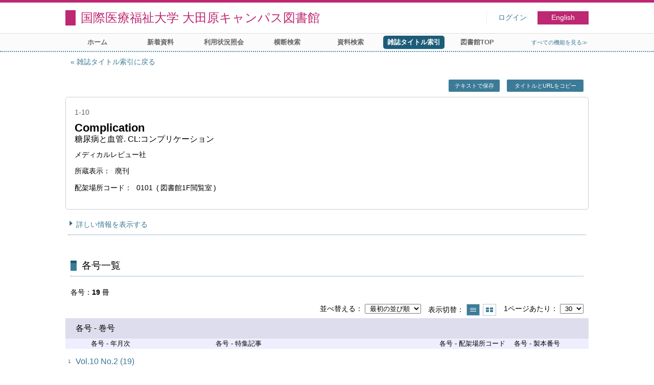

--- FILE ---
content_type: text/html; charset=UTF-8
request_url: https://opac.iuhw.ac.jp/Otawara/opac/Index_search/vlist?idx=177&tmtl=2&jcode=113424904&vsw=1
body_size: 34562
content:
<!DOCTYPE html>
<html lang="ja">
<head>
<meta charset="utf-8">
<title>各号一覧 国際医療福祉大学 大田原キャンパス図書館</title>
<meta name="description" content="国際医療福祉大学図書館 国際医療福祉大学 大田原キャンパス図書館 OPAC">
<meta name="keywords" content="国際医療福祉大学図書館,国際医療福祉大学 大田原キャンパス図書館,OPAC">
<meta name="robots" content="INDEX,FOLLOW">
<meta name="version" content="2012.1.20">
<meta http-equiv="X-UA-Compatible" content="IE=Edge">
<meta name="viewport" content="width=device-width,initial-scale=1.0">
<link rel="icon" type="image/vnd.microsoft.icon" href="https://opac.iuhw.ac.jp/Otawara/common/images/op4-favicon.ico">
<link href="https://opac.iuhw.ac.jp/Otawara/common/styles/style.min.css?v=20210621" rel="stylesheet" type="text/css" />
<link href="https://opac.iuhw.ac.jp/Otawara/opac/Index_search/vlist/list_css?tmtl=2" rel="stylesheet" type="text/css" />
<link href="https://opac.iuhw.ac.jp/Otawara/unique/styles/0001/style.css?v=20210113" rel="stylesheet" type="text/css" />
<script type="text/javascript" src="https://opac.iuhw.ac.jp/Otawara/common/js/opac4.min.js?v=20210511" charset="utf-8"></script>
<script type="text/javascript" src="https://opac.iuhw.ac.jp/Otawara/opac/Index_search/vlist/list_js?idx=177&tmtl=2&jcode=113424904&vsw=1" charset="utf-8"></script>
<script type="text/javascript">
$(document).ready( function(){
$("h1").focus();
});
</script>
</head>
<body id="pageVolumeList" class="styleBook styleList">
<div id="container" class="japanese">
<header id="header" class="clearfix">
<div class="main-box">
<div id="library-title"><a href="https://opac.iuhw.ac.jp/Otawara/opac/Top">国際医療福祉大学 大田原キャンパス図書館</a></div><nav id="top-of-page" aria-label="機能メニュー">
<ul class="link">
<li class="first login">
<div><a href="https://opac.iuhw.ac.jp/Otawara/opac/Index_search/vlist/login?idx=177&tmtl=2&jcode=113424904&vsw=1">ログイン</a></div>
</li>
<li class="languages"><a href="https://opac.iuhw.ac.jp/Otawara/opac/Index_search/vlist?idx=177&amp;tmtl=2&amp;jcode=113424904&amp;vsw=1&amp;lang=english" class="button-link">English</a></li>
</ul>
</nav>
</div>
<nav id="menu" aria-label="グローバルメニュー">
<ul>
<li class="menu1"><a href="https://opac.iuhw.ac.jp/Otawara/opac/Top" >ホーム</a></li>
<li class="menu2"><a href="https://opac.iuhw.ac.jp/Otawara/opac/Newly_arrived" >新着資料</a></li>
<li class="menu6"><a href="https://opac.iuhw.ac.jp/Otawara/opac/Visitor/status_list" >利用状況照会</a></li>
<li class="menu100"><a href="https://sv3.opac.jp/btc002d6/cross/Simple_search" >横断検索</a></li>
<li class="menu3"><a href="https://opac.iuhw.ac.jp/Otawara/opac/Advanced_search" >資料検索</a></li>
<li class="menu4"><a href="https://opac.iuhw.ac.jp/Otawara/opac/Index_search" ><em>雑誌タイトル索引</em></a></li>
<li class="menu100"><a href="https://www.iuhw.ac.jp/library/" >図書館TOP</a></li>
<li class="sitemap"><a href="https://opac.iuhw.ac.jp/Otawara/opac/Information/all_features">すべての機能を見る≫</a></li>
</ul>
<p class="sp-menu sp-open-menu"><span><a class="nextmark" href="javascript:void(0)" aria-controls="menu">すべて見る</a></span></p>
<p class="sp-menu sp-close-menu"><span><a class="premark" href="javascript:void(0)" aria-controls="menu">閉じる</a></span></p>
</nav>
<hr>
</header>
<main id="contents" class="clearfix">
<div class="main-box">
<section class="result">
<h1 tabindex=-1 class="headmark">各号一覧</h1>
<div class="detail">
<nav class="page-move upper" aria-label="ページ移動">
<a href="https://opac.iuhw.ac.jp/Otawara/opac/Index_search?idx=177&tmtl=2" class="page-back premark">雑誌タイトル索引に戻る</a></nav>
<div class="page-menu">
<div class="page-download">
<a href="javascript:void(0)" id="text-download" class="text-download button-link" role="button">テキストで保存</a>
<a class="page-url button-link" href="javascript:void(0)" aria-label="この資料のタイトルとURLをクリップボードにコピーする" role="button" data-clipboard-text="Complication 糖尿病と血管. CL:コンプリケーション https://opac.iuhw.ac.jp/Otawara/opac/Volume_list?jcode=113424904">タイトルとURLをコピー</a>
<span class="page-url copied hide" data-error="コピーに失敗しました">コピーしました</span>
</div>
</div>
<section>
<h2 class="hideheading">タイトル情報</h2>
<section class="outline">
<h3 class="hideheading">概要</h3>
<table role="presentation">
<tr>
<td class="outline-body">
<div class="series">
<div class="item-data item-id-series">1-10</div>
</div>
<div class="title">
<div class="item-data item-id-title">Complication</div>
</div>
<div class="subTitle">
<div class="item-data item-id-sub-title">糖尿病と血管. CL:コンプリケーション</div>
</div>
<div class="author">
<div class="item-data item-id-publisher">メディカルレビュー社</div>
</div>
<div class="publisher">
</div>
<div class="date">
<span class="item-name">所蔵表示</span>
<div class="item-data codemaster item-id-continuation"><span class="codemaster-name">廃刊</span></div>
</div>
<div class="isbn">
<span class="item-name">配架場所コード</span>
<div class="item-data codemaster item-id-shelf-code"><span class="codemaster-code">0101</span><span class="reader-support-nbsp">&nbsp;</span><span class="codemaster-name">図書館1F閲覧室</span></div>
</div>
</td>
</tr>
</table>
</section><section>
<h3 class="hideheading">詳細</h3>
<div class="switch-show closed "><a href="javascript:void(0)" aria-controls="book-detail">詳しい情報を表示する</a></div>
<div class="switch-show opened init"><a href="javascript:void(0)" aria-controls="book-detail">詳しい情報を閉じる</a></div>
<div class="ext" id="book-detail">
<div class="book">
<table>
<tr class="top-row">
<th>和洋区分</th>
<td class="item-id-jpn-or-foreign"><div class="codemaster"><span class="codemaster-name">洋雑誌</span></div></td>
</tr>
<tr >
<th>雑誌名１</th>
<td class="item-id-title">Complication</td>
</tr>
<tr >
<th>雑誌名２</th>
<td class="item-id-sub-title">糖尿病と血管. CL:コンプリケーション</td>
</tr>
<tr >
<th>出 版 者</th>
<td class="item-id-publisher">メディカルレビュー社</td>
</tr>
<tr >
<th>巻号</th>
<td class="item-id-series">1-10</td>
</tr>
<tr >
<th>所蔵年</th>
<td class="item-id-series-read">1996-2005</td>
</tr>
<tr >
<th>発行頻度</th>
<td class="item-id-frequency"><div class="codemaster"><span class="codemaster-name">半年刊 </span></div></td>
</tr>
<tr >
<th>ISSN</th>
<td class="item-id-issn">1342-4904</td>
</tr>
<tr >
<th>所蔵表示</th>
<td class="item-id-continuation"><div class="codemaster"><span class="codemaster-name">廃刊</span></div></td>
</tr>
<tr >
<th>保管場所コード</th>
<td class="item-id-location-code"><div class="codemaster"><span class="codemaster-code">0101</span><span class="reader-support-nbsp">&nbsp;</span><span class="codemaster-name">本校図書館</span></div></td>
</tr>
<tr >
<th>配架場所コード</th>
<td class="item-id-shelf-code"><div class="codemaster"><span class="codemaster-code">0101</span><span class="reader-support-nbsp">&nbsp;</span><span class="codemaster-name">図書館1F閲覧室</span></div></td>
</tr>
<tr class="bottom-row">
<th>URLアドレス</th>
<td class="item-id-url-address"><a href="http://mol.medicalonline.jp/library/archive/select?jo=ai1compd" onclick="window.open('http://mol.medicalonline.jp/library/archive/select?jo=ai1compd', '_blank'); return false;">http://mol.medicalonline.jp/library/archive/select?jo=ai1compd</a></td>
</tr>
</table>
</div>
</div>
</section>
</section>
</div>
<section class="list no-image">
<h2 class="headmark2" id="search-list" tabindex=-1>各号一覧</h2>
<div class="count"><span class="label">各号</span><em>19</em>&nbsp;冊</div><div class="tab-box">
<div class="tab-header-over">
<div class="right">
<div class="sort">
<label for="sort-items" class="label">並べ替える</label>
<select name="sort-items" id="sort-items"  title="選択すると並べ替えた結果を表示します">
<option value="0" selected="selected">最初の並び順</option>
<option value="1">新しい順</option>
<option value="2">古い順</option>
<option value="3">巻号 昇順</option>
<option value="4">巻号 降順</option>
</select></div>
<div class="display">
<span class="label">表示切替</span>
<div class="display-opt list-style on" title="一覧で表示"><em>一覧で表示</em></div>
<div class="display-opt thumbnail-style" title="サムネイルで表示"><a href="https://opac.iuhw.ac.jp/Otawara/opac/Index_search/vlist?idx=177&tmtl=2&jcode=113424904&vsw=1&vw=1">サムネイルで表示</a></div>
</div>
<div class="per-page">
<label for="per-page-items" class="label">1ページあたり</label>
<select id="per-page-items" title="選択すると表示件数を変更して表示します">
<option value="https://opac.iuhw.ac.jp/Otawara/opac/Index_search/vlist?idx=177&tmtl=2&jcode=113424904&vsw=1&ppg=15">15</option>
<option value="https://opac.iuhw.ac.jp/Otawara/opac/Index_search/vlist?idx=177&tmtl=2&jcode=113424904&vsw=1&ppg=20">20</option>
<option value="https://opac.iuhw.ac.jp/Otawara/opac/Index_search/vlist?idx=177&tmtl=2&jcode=113424904&vsw=1&ppg=30" selected="selected">30</option>
<option value="https://opac.iuhw.ac.jp/Otawara/opac/Index_search/vlist?idx=177&tmtl=2&jcode=113424904&vsw=1&ppg=50">50</option>
</select>
</div>
</div>
</div>
<div id="result-list" class="list-box">
<div class="book list-head" aria-hidden="true">
<div class="top">
<div class="upper column">&nbsp;</div>
<div class="lower column">&nbsp;</div>
</div>
<div class="second">
<div class="basic">
<div class="col1 column">
各号 - 巻号</div>
</div>
<div class="values">
<div class="col2 column">
各号 - 年月次</div>
<div class="col3 column">
各号 - 特集記事</div>
<div class="col4 column">
各号 - 配架場所コード</div>
<div class="col5 column">
各号 - 製本番号</div>
</div>
</div>
</div>
<ul class="list-contents">
<li id="book-355199" class="book odd">
<div class="top">
<div class="no">1</div>
</div>
<div class="second">
<div class="basic">
<div class="col1 column">
<span class="reader item-name">各号 - 巻号</span><h3 class="item-data  item-id-v-vol-no">
<a href="https://opac.iuhw.ac.jp/Otawara/opac/Index_search/hlist?idx=177&tmtl=2&jcode=113424904&vsw=1&rgtn=010002360&vidx=0">Vol.10 No.2 (19)</a></h3></div>
</div>
<div class="values">
<div class="col2 column">
<span class="reader item-name">各号 - 年月次</span>
<div class="item-data  item-id-v-years-of-serial">2005.11</div>
</div>
<div class="col3 column">
<span class="reader item-name">各号 - 特集記事</span>
<div class="item-data  item-id-v-feature-article">皮膚病変からみた糖尿病</div>
</div>
<div class="col4 column">
<span class="reader item-name">各号 - 配架場所コード</span>
<div class="item-data codemaster  item-id-v-shelf-code"><span class="codemaster-name">図書館1F閲覧室</span></div>
</div>
<div class="col5 column">
&nbsp;</div>
</div>
<div class="action status loading" aria-live="off"></div>
</div>
</li>
<li id="book-355198" class="book even">
<div class="top">
<div class="no">2</div>
</div>
<div class="second">
<div class="basic">
<div class="col1 column">
<span class="reader item-name">各号 - 巻号</span><h3 class="item-data  item-id-v-vol-no">
<a href="https://opac.iuhw.ac.jp/Otawara/opac/Index_search/hlist?idx=177&tmtl=2&jcode=113424904&vsw=1&rgtn=010002359&vidx=1">Vol.10 No.1 (18)</a></h3></div>
</div>
<div class="values">
<div class="col2 column">
<span class="reader item-name">各号 - 年月次</span>
<div class="item-data  item-id-v-years-of-serial">2005.5</div>
</div>
<div class="col3 column">
<span class="reader item-name">各号 - 特集記事</span>
<div class="item-data  item-id-v-feature-article">メタボリックシンドロームと糖尿病</div>
</div>
<div class="col4 column">
<span class="reader item-name">各号 - 配架場所コード</span>
<div class="item-data codemaster  item-id-v-shelf-code"><span class="codemaster-name">図書館1F閲覧室</span></div>
</div>
<div class="col5 column">
&nbsp;</div>
</div>
<div class="action status loading" aria-live="off"></div>
</div>
</li>
<li id="book-355197" class="book odd">
<div class="top">
<div class="no">3</div>
</div>
<div class="second">
<div class="basic">
<div class="col1 column">
<span class="reader item-name">各号 - 巻号</span><h3 class="item-data  item-id-v-vol-no">
<a href="https://opac.iuhw.ac.jp/Otawara/opac/Index_search/hlist?idx=177&tmtl=2&jcode=113424904&vsw=1&rgtn=010002358&vidx=2">Vol.9 No.2 (17)</a></h3></div>
</div>
<div class="values">
<div class="col2 column">
<span class="reader item-name">各号 - 年月次</span>
<div class="item-data  item-id-v-years-of-serial">2004.11</div>
</div>
<div class="col3 column">
<span class="reader item-name">各号 - 特集記事</span>
<div class="item-data  item-id-v-feature-article">糖尿病と高血圧</div>
</div>
<div class="col4 column">
<span class="reader item-name">各号 - 配架場所コード</span>
<div class="item-data codemaster  item-id-v-shelf-code"><span class="codemaster-name">図書館1F閲覧室</span></div>
</div>
<div class="col5 column">
&nbsp;</div>
</div>
<div class="action status loading" aria-live="off"></div>
</div>
</li>
<li id="book-355196" class="book even">
<div class="top">
<div class="no">4</div>
</div>
<div class="second">
<div class="basic">
<div class="col1 column">
<span class="reader item-name">各号 - 巻号</span><h3 class="item-data  item-id-v-vol-no">
<a href="https://opac.iuhw.ac.jp/Otawara/opac/Index_search/hlist?idx=177&tmtl=2&jcode=113424904&vsw=1&rgtn=010002357&vidx=3">Vol.9 No.1 (16)</a></h3></div>
</div>
<div class="values">
<div class="col2 column">
<span class="reader item-name">各号 - 年月次</span>
<div class="item-data  item-id-v-years-of-serial">2004.5</div>
</div>
<div class="col3 column">
<span class="reader item-name">各号 - 特集記事</span>
<div class="item-data  item-id-v-feature-article">EDと糖尿病性自律神経障害</div>
</div>
<div class="col4 column">
<span class="reader item-name">各号 - 配架場所コード</span>
<div class="item-data codemaster  item-id-v-shelf-code"><span class="codemaster-name">図書館1F閲覧室</span></div>
</div>
<div class="col5 column">
&nbsp;</div>
</div>
<div class="action status loading" aria-live="off"></div>
</div>
</li>
<li id="book-355195" class="book odd">
<div class="top">
<div class="no">5</div>
</div>
<div class="second">
<div class="basic">
<div class="col1 column">
<span class="reader item-name">各号 - 巻号</span><h3 class="item-data  item-id-v-vol-no">
<a href="https://opac.iuhw.ac.jp/Otawara/opac/Index_search/hlist?idx=177&tmtl=2&jcode=113424904&vsw=1&rgtn=010002356&vidx=4">Vol.8 No.2 (15)</a></h3></div>
</div>
<div class="values">
<div class="col2 column">
<span class="reader item-name">各号 - 年月次</span>
<div class="item-data  item-id-v-years-of-serial">2003.11</div>
</div>
<div class="col3 column">
<span class="reader item-name">各号 - 特集記事</span>
<div class="item-data  item-id-v-feature-article">糖尿病と眼</div>
</div>
<div class="col4 column">
<span class="reader item-name">各号 - 配架場所コード</span>
<div class="item-data codemaster  item-id-v-shelf-code"><span class="codemaster-name">図書館1F閲覧室</span></div>
</div>
<div class="col5 column">
&nbsp;</div>
</div>
<div class="action status loading" aria-live="off"></div>
</div>
</li>
<li id="book-355211" class="book even">
<div class="top">
<div class="no">6</div>
</div>
<div class="second">
<div class="basic">
<div class="col1 column">
<span class="reader item-name">各号 - 巻号</span><h3 class="item-data  item-id-v-vol-no">
<a href="https://opac.iuhw.ac.jp/Otawara/opac/Index_search/hlist?idx=177&tmtl=2&jcode=113424904&vsw=1&rgtn=38529&vidx=5">Vol.8 No.1 (14)</a></h3></div>
</div>
<div class="values">
<div class="col2 column">
<span class="reader item-name">各号 - 年月次</span>
<div class="item-data  item-id-v-years-of-serial">2003.5.1</div>
</div>
<div class="col3 column">
<span class="reader item-name">各号 - 特集記事</span>
<div class="item-data  item-id-v-feature-article">糖尿病と足</div>
</div>
<div class="col4 column">
<span class="reader item-name">各号 - 配架場所コード</span>
<div class="item-data codemaster  item-id-v-shelf-code"><span class="codemaster-name">図書館1F閲覧室</span></div>
</div>
<div class="col5 column">
&nbsp;</div>
</div>
<div class="action status loading" aria-live="off"></div>
</div>
</li>
<li id="book-355193" class="book odd">
<div class="top">
<div class="no">7</div>
</div>
<div class="second">
<div class="basic">
<div class="col1 column">
<span class="reader item-name">各号 - 巻号</span><h3 class="item-data  item-id-v-vol-no">
<a href="https://opac.iuhw.ac.jp/Otawara/opac/Index_search/hlist?idx=177&tmtl=2&jcode=113424904&vsw=1&rgtn=010002354&vidx=6">Vol.7 No.2 (13)</a></h3></div>
</div>
<div class="values">
<div class="col2 column">
<span class="reader item-name">各号 - 年月次</span>
<div class="item-data  item-id-v-years-of-serial">2002.11</div>
</div>
<div class="col3 column">
<span class="reader item-name">各号 - 特集記事</span>
<div class="item-data  item-id-v-feature-article">糖尿病と微小循環障害</div>
</div>
<div class="col4 column">
<span class="reader item-name">各号 - 配架場所コード</span>
<div class="item-data codemaster  item-id-v-shelf-code"><span class="codemaster-name">図書館1F閲覧室</span></div>
</div>
<div class="col5 column">
&nbsp;</div>
</div>
<div class="action status loading" aria-live="off"></div>
</div>
</li>
<li id="book-355192" class="book even">
<div class="top">
<div class="no">8</div>
</div>
<div class="second">
<div class="basic">
<div class="col1 column">
<span class="reader item-name">各号 - 巻号</span><h3 class="item-data  item-id-v-vol-no">
<a href="https://opac.iuhw.ac.jp/Otawara/opac/Index_search/hlist?idx=177&tmtl=2&jcode=113424904&vsw=1&rgtn=010002353&vidx=7">Vol.7 No.1 (12)</a></h3></div>
</div>
<div class="values">
<div class="col2 column">
<span class="reader item-name">各号 - 年月次</span>
<div class="item-data  item-id-v-years-of-serial">2002.5</div>
</div>
<div class="col3 column">
<span class="reader item-name">各号 - 特集記事</span>
<div class="item-data  item-id-v-feature-article">女性と糖尿病 : 今求められるGender-specific medicine</div>
</div>
<div class="col4 column">
<span class="reader item-name">各号 - 配架場所コード</span>
<div class="item-data codemaster  item-id-v-shelf-code"><span class="codemaster-name">図書館1F閲覧室</span></div>
</div>
<div class="col5 column">
&nbsp;</div>
</div>
<div class="action status loading" aria-live="off"></div>
</div>
</li>
<li id="book-355210" class="book odd">
<div class="top">
<div class="no">9</div>
</div>
<div class="second">
<div class="basic">
<div class="col1 column">
<span class="reader item-name">各号 - 巻号</span><h3 class="item-data  item-id-v-vol-no">
<a href="https://opac.iuhw.ac.jp/Otawara/opac/Index_search/hlist?idx=177&tmtl=2&jcode=113424904&vsw=1&rgtn=010010460&vidx=8">Vol.6 No.2 (11)</a></h3></div>
</div>
<div class="values">
<div class="col2 column">
<span class="reader item-name">各号 - 年月次</span>
<div class="item-data  item-id-v-years-of-serial">2001.11</div>
</div>
<div class="col3 column">
<span class="reader item-name">各号 - 特集記事</span>
<div class="item-data  item-id-v-feature-article">糖尿病と血管病変 : 動脈硬化と血管石灰化</div>
</div>
<div class="col4 column">
<span class="reader item-name">各号 - 配架場所コード</span>
<div class="item-data codemaster  item-id-v-shelf-code"><span class="codemaster-name">図書館1F閲覧室</span></div>
</div>
<div class="col5 column">
<span class="reader item-name">各号 - 製本番号</span>
<div class="item-data  item-id-v-binding-no">069346</div>
</div>
</div>
<div class="action status loading" aria-live="off"></div>
</div>
</li>
<li id="book-355209" class="book even">
<div class="top">
<div class="no">10</div>
</div>
<div class="second">
<div class="basic">
<div class="col1 column">
<span class="reader item-name">各号 - 巻号</span><h3 class="item-data  item-id-v-vol-no">
<a href="https://opac.iuhw.ac.jp/Otawara/opac/Index_search/hlist?idx=177&tmtl=2&jcode=113424904&vsw=1&rgtn=010010459&vidx=9">Vol.6 No.1 (10)</a></h3></div>
</div>
<div class="values">
<div class="col2 column">
<span class="reader item-name">各号 - 年月次</span>
<div class="item-data  item-id-v-years-of-serial">2001.5</div>
</div>
<div class="col3 column">
<span class="reader item-name">各号 - 特集記事</span>
<div class="item-data  item-id-v-feature-article">糖尿病合併症とEBM</div>
</div>
<div class="col4 column">
<span class="reader item-name">各号 - 配架場所コード</span>
<div class="item-data codemaster  item-id-v-shelf-code"><span class="codemaster-name">図書館1F閲覧室</span></div>
</div>
<div class="col5 column">
<span class="reader item-name">各号 - 製本番号</span>
<div class="item-data  item-id-v-binding-no">069346</div>
</div>
</div>
<div class="action status loading" aria-live="off"></div>
</div>
</li>
<li id="book-355208" class="book odd">
<div class="top">
<div class="no">11</div>
</div>
<div class="second">
<div class="basic">
<div class="col1 column">
<span class="reader item-name">各号 - 巻号</span><h3 class="item-data  item-id-v-vol-no">
<a href="https://opac.iuhw.ac.jp/Otawara/opac/Index_search/hlist?idx=177&tmtl=2&jcode=113424904&vsw=1&rgtn=010010458&vidx=10">Vol.5 No.2 (9)</a></h3></div>
</div>
<div class="values">
<div class="col2 column">
<span class="reader item-name">各号 - 年月次</span>
<div class="item-data  item-id-v-years-of-serial">2000.11</div>
</div>
<div class="col3 column">
<span class="reader item-name">各号 - 特集記事</span>
<div class="item-data  item-id-v-feature-article">糖尿病と心血管疾患</div>
</div>
<div class="col4 column">
<span class="reader item-name">各号 - 配架場所コード</span>
<div class="item-data codemaster  item-id-v-shelf-code"><span class="codemaster-name">図書館1F閲覧室</span></div>
</div>
<div class="col5 column">
<span class="reader item-name">各号 - 製本番号</span>
<div class="item-data  item-id-v-binding-no">069346</div>
</div>
</div>
<div class="action status loading" aria-live="off"></div>
</div>
</li>
<li id="book-355207" class="book even">
<div class="top">
<div class="no">12</div>
</div>
<div class="second">
<div class="basic">
<div class="col1 column">
<span class="reader item-name">各号 - 巻号</span><h3 class="item-data  item-id-v-vol-no">
<a href="https://opac.iuhw.ac.jp/Otawara/opac/Index_search/hlist?idx=177&tmtl=2&jcode=113424904&vsw=1&rgtn=010010457&vidx=11">Vol.5 No.1 (8)</a></h3></div>
</div>
<div class="values">
<div class="col2 column">
<span class="reader item-name">各号 - 年月次</span>
<div class="item-data  item-id-v-years-of-serial">2000.5</div>
</div>
<div class="col3 column">
<span class="reader item-name">各号 - 特集記事</span>
<div class="item-data  item-id-v-feature-article">脳血管障害 : 糖尿病との関連を中心に</div>
</div>
<div class="col4 column">
<span class="reader item-name">各号 - 配架場所コード</span>
<div class="item-data codemaster  item-id-v-shelf-code"><span class="codemaster-name">図書館1F閲覧室</span></div>
</div>
<div class="col5 column">
<span class="reader item-name">各号 - 製本番号</span>
<div class="item-data  item-id-v-binding-no">069346</div>
</div>
</div>
<div class="action status loading" aria-live="off"></div>
</div>
</li>
<li id="book-355206" class="book odd">
<div class="top">
<div class="no">13</div>
</div>
<div class="second">
<div class="basic">
<div class="col1 column">
<span class="reader item-name">各号 - 巻号</span><h3 class="item-data  item-id-v-vol-no">
<a href="https://opac.iuhw.ac.jp/Otawara/opac/Index_search/hlist?idx=177&tmtl=2&jcode=113424904&vsw=1&rgtn=010010456&vidx=12">Vol.4 No.2 (7)</a></h3></div>
</div>
<div class="values">
<div class="col2 column">
<span class="reader item-name">各号 - 年月次</span>
<div class="item-data  item-id-v-years-of-serial">1999.11</div>
</div>
<div class="col3 column">
<span class="reader item-name">各号 - 特集記事</span>
<div class="item-data  item-id-v-feature-article">糖尿病性神経障害の臨床像とその対策</div>
</div>
<div class="col4 column">
<span class="reader item-name">各号 - 配架場所コード</span>
<div class="item-data codemaster  item-id-v-shelf-code"><span class="codemaster-name">図書館1F閲覧室</span></div>
</div>
<div class="col5 column">
<span class="reader item-name">各号 - 製本番号</span>
<div class="item-data  item-id-v-binding-no">069346</div>
</div>
</div>
<div class="action status loading" aria-live="off"></div>
</div>
</li>
<li id="book-355205" class="book even">
<div class="top">
<div class="no">14</div>
</div>
<div class="second">
<div class="basic">
<div class="col1 column">
<span class="reader item-name">各号 - 巻号</span><h3 class="item-data  item-id-v-vol-no">
<a href="https://opac.iuhw.ac.jp/Otawara/opac/Index_search/hlist?idx=177&tmtl=2&jcode=113424904&vsw=1&rgtn=010010455&vidx=13">Vol.4 No.1 (6)</a></h3></div>
</div>
<div class="values">
<div class="col2 column">
<span class="reader item-name">各号 - 年月次</span>
<div class="item-data  item-id-v-years-of-serial">1999.5</div>
</div>
<div class="col3 column">
<span class="reader item-name">各号 - 特集記事</span>
<div class="item-data  item-id-v-feature-article">肥満研究の最前線</div>
</div>
<div class="col4 column">
<span class="reader item-name">各号 - 配架場所コード</span>
<div class="item-data codemaster  item-id-v-shelf-code"><span class="codemaster-name">図書館1F閲覧室</span></div>
</div>
<div class="col5 column">
<span class="reader item-name">各号 - 製本番号</span>
<div class="item-data  item-id-v-binding-no">069346</div>
</div>
</div>
<div class="action status loading" aria-live="off"></div>
</div>
</li>
<li id="book-355204" class="book odd">
<div class="top">
<div class="no">15</div>
</div>
<div class="second">
<div class="basic">
<div class="col1 column">
<span class="reader item-name">各号 - 巻号</span><h3 class="item-data  item-id-v-vol-no">
<a href="https://opac.iuhw.ac.jp/Otawara/opac/Index_search/hlist?idx=177&tmtl=2&jcode=113424904&vsw=1&rgtn=010010454&vidx=14">Vol.3 No.2 (5)</a></h3></div>
</div>
<div class="values">
<div class="col2 column">
<span class="reader item-name">各号 - 年月次</span>
<div class="item-data  item-id-v-years-of-serial">1998.11</div>
</div>
<div class="col3 column">
<span class="reader item-name">各号 - 特集記事</span>
<div class="item-data  item-id-v-feature-article">糖尿病と腎症</div>
</div>
<div class="col4 column">
<span class="reader item-name">各号 - 配架場所コード</span>
<div class="item-data codemaster  item-id-v-shelf-code"><span class="codemaster-name">図書館1F閲覧室</span></div>
</div>
<div class="col5 column">
<span class="reader item-name">各号 - 製本番号</span>
<div class="item-data  item-id-v-binding-no">069345</div>
</div>
</div>
<div class="action status loading" aria-live="off"></div>
</div>
</li>
<li id="book-355203" class="book even">
<div class="top">
<div class="no">16</div>
</div>
<div class="second">
<div class="basic">
<div class="col1 column">
<span class="reader item-name">各号 - 巻号</span><h3 class="item-data  item-id-v-vol-no">
<a href="https://opac.iuhw.ac.jp/Otawara/opac/Index_search/hlist?idx=177&tmtl=2&jcode=113424904&vsw=1&rgtn=010010453&vidx=15">Vol.3 No.1 (4)</a></h3></div>
</div>
<div class="values">
<div class="col2 column">
<span class="reader item-name">各号 - 年月次</span>
<div class="item-data  item-id-v-years-of-serial">1998.5</div>
</div>
<div class="col3 column">
<span class="reader item-name">各号 - 特集記事</span>
<div class="item-data  item-id-v-feature-article">合併症の遺伝学的背景</div>
</div>
<div class="col4 column">
<span class="reader item-name">各号 - 配架場所コード</span>
<div class="item-data codemaster  item-id-v-shelf-code"><span class="codemaster-name">図書館1F閲覧室</span></div>
</div>
<div class="col5 column">
<span class="reader item-name">各号 - 製本番号</span>
<div class="item-data  item-id-v-binding-no">069345</div>
</div>
</div>
<div class="action status loading" aria-live="off"></div>
</div>
</li>
<li id="book-355202" class="book odd">
<div class="top">
<div class="no">17</div>
</div>
<div class="second">
<div class="basic">
<div class="col1 column">
<span class="reader item-name">各号 - 巻号</span><h3 class="item-data  item-id-v-vol-no">
<a href="https://opac.iuhw.ac.jp/Otawara/opac/Index_search/hlist?idx=177&tmtl=2&jcode=113424904&vsw=1&rgtn=010010452&vidx=16">Vol.2 No.2 (3)</a></h3></div>
</div>
<div class="values">
<div class="col2 column">
<span class="reader item-name">各号 - 年月次</span>
<div class="item-data  item-id-v-years-of-serial">1997.11</div>
</div>
<div class="col3 column">
<span class="reader item-name">各号 - 特集記事</span>
<div class="item-data  item-id-v-feature-article">合併症治療研究の最近の進歩</div>
</div>
<div class="col4 column">
<span class="reader item-name">各号 - 配架場所コード</span>
<div class="item-data codemaster  item-id-v-shelf-code"><span class="codemaster-name">図書館1F閲覧室</span></div>
</div>
<div class="col5 column">
<span class="reader item-name">各号 - 製本番号</span>
<div class="item-data  item-id-v-binding-no">069345</div>
</div>
</div>
<div class="action status loading" aria-live="off"></div>
</div>
</li>
<li id="book-355201" class="book even">
<div class="top">
<div class="no">18</div>
</div>
<div class="second">
<div class="basic">
<div class="col1 column">
<span class="reader item-name">各号 - 巻号</span><h3 class="item-data  item-id-v-vol-no">
<a href="https://opac.iuhw.ac.jp/Otawara/opac/Index_search/hlist?idx=177&tmtl=2&jcode=113424904&vsw=1&rgtn=010010451&vidx=17">Vol.2 No.1 (2)</a></h3></div>
</div>
<div class="values">
<div class="col2 column">
<span class="reader item-name">各号 - 年月次</span>
<div class="item-data  item-id-v-years-of-serial">1997.5</div>
</div>
<div class="col3 column">
<span class="reader item-name">各号 - 特集記事</span>
<div class="item-data  item-id-v-feature-article">糖尿病合併症の成因・病因</div>
</div>
<div class="col4 column">
<span class="reader item-name">各号 - 配架場所コード</span>
<div class="item-data codemaster  item-id-v-shelf-code"><span class="codemaster-name">図書館1F閲覧室</span></div>
</div>
<div class="col5 column">
<span class="reader item-name">各号 - 製本番号</span>
<div class="item-data  item-id-v-binding-no">069345</div>
</div>
</div>
<div class="action status loading" aria-live="off"></div>
</div>
</li>
<li id="book-355200" class="book odd">
<div class="top">
<div class="no">19</div>
</div>
<div class="second">
<div class="basic">
<div class="col1 column">
<span class="reader item-name">各号 - 巻号</span><h3 class="item-data  item-id-v-vol-no">
<a href="https://opac.iuhw.ac.jp/Otawara/opac/Index_search/hlist?idx=177&tmtl=2&jcode=113424904&vsw=1&rgtn=010010450&vidx=18">Vol.1 No.1 (1)</a></h3></div>
</div>
<div class="values">
<div class="col2 column">
<span class="reader item-name">各号 - 年月次</span>
<div class="item-data  item-id-v-years-of-serial">1996.11</div>
</div>
<div class="col3 column">
<span class="reader item-name">各号 - 特集記事</span>
<div class="item-data  item-id-v-feature-article">Vascular biology</div>
</div>
<div class="col4 column">
<span class="reader item-name">各号 - 配架場所コード</span>
<div class="item-data codemaster  item-id-v-shelf-code"><span class="codemaster-name">図書館1F閲覧室</span></div>
</div>
<div class="col5 column">
<span class="reader item-name">各号 - 製本番号</span>
<div class="item-data  item-id-v-binding-no">069345</div>
</div>
</div>
<div class="action status loading" aria-live="off"></div>
</div>
</li>
</ul>
<input class="load-status" type="hidden" value="https://opac.iuhw.ac.jp/Otawara/opac/Index_search/load_status/list/vlist?idx=177&tmtl=2&jcode=113424904&vsw=1&" data-rgtn="010002360%20010002359%20010002358%20010002357%20010002356%2038529%20010002354%20010002353%20010010460%20010010459%20010010458%20010010457%20010010456%20010010455%20010010454%20010010453%20010010452%20010010451%20010010450">
</div>
</div>
</section>
<div class="page-download-bottom">
<a class="page-url" href="javascript:void(0)" aria-label="この資料のタイトルとURLをクリップボードにコピーする" role="button" data-clipboard-text="Complication 糖尿病と血管. CL:コンプリケーション https://opac.iuhw.ac.jp/Otawara/opac/Volume_list?jcode=113424904">この資料のタイトルとURLをコピー</a>
<span class="page-url copied hide" data-error="コピーに失敗しました">コピーしました</span>
</div>
</section>
</div>
<div id="page-top"><a href="#">トップへ戻る</a></div>
</main><footer id="footer">
<div class="copyright"><div class="company"></div></div><div class="credit"><a href="https://opac.iuhw.ac.jp/Otawara/opac/Top/about_service" target="_blank">このサービスについて</a></div>
</footer>
</div>
</body>
</html>


--- FILE ---
content_type: text/html; charset=UTF-8
request_url: https://opac.iuhw.ac.jp/Otawara/opac/Index_search/load_status/list/vlist?idx=177&tmtl=2&jcode=113424904&vsw=1&
body_size: 2717
content:
<div  data-book-id="book-355199">
<div class="reserved">
<span class="act-label no-reserve">予約はありません</span>
</div>
</div>
<div  data-book-id="book-355198">
<div class="reserved">
<span class="act-label no-reserve">予約はありません</span>
</div>
</div>
<div  data-book-id="book-355197">
<div class="reserved">
<span class="act-label no-reserve">予約はありません</span>
</div>
</div>
<div  data-book-id="book-355196">
<div class="reserved">
<span class="act-label no-reserve">予約はありません</span>
</div>
</div>
<div  data-book-id="book-355195">
<div class="reserved">
<span class="act-label no-reserve">予約はありません</span>
</div>
</div>
<div  data-book-id="book-355211">
<div class="reserved">
<span class="act-label no-reserve">予約はありません</span>
</div>
</div>
<div  data-book-id="book-355193">
<div class="reserved">
<span class="act-label no-reserve">予約はありません</span>
</div>
</div>
<div  data-book-id="book-355192">
<div class="reserved">
<span class="act-label no-reserve">予約はありません</span>
</div>
</div>
<div  data-book-id="book-355210">
<div class="reserved">
<span class="act-label no-reserve">予約はありません</span>
</div>
</div>
<div  data-book-id="book-355209">
<div class="reserved">
<span class="act-label no-reserve">予約はありません</span>
</div>
</div>
<div  data-book-id="book-355208">
<div class="reserved">
<span class="act-label no-reserve">予約はありません</span>
</div>
</div>
<div  data-book-id="book-355207">
<div class="reserved">
<span class="act-label no-reserve">予約はありません</span>
</div>
</div>
<div  data-book-id="book-355206">
<div class="reserved">
<span class="act-label no-reserve">予約はありません</span>
</div>
</div>
<div  data-book-id="book-355205">
<div class="reserved">
<span class="act-label no-reserve">予約はありません</span>
</div>
</div>
<div  data-book-id="book-355204">
<div class="reserved">
<span class="act-label no-reserve">予約はありません</span>
</div>
</div>
<div  data-book-id="book-355203">
<div class="reserved">
<span class="act-label no-reserve">予約はありません</span>
</div>
</div>
<div  data-book-id="book-355202">
<div class="reserved">
<span class="act-label no-reserve">予約はありません</span>
</div>
</div>
<div  data-book-id="book-355201">
<div class="reserved">
<span class="act-label no-reserve">予約はありません</span>
</div>
</div>
<div  data-book-id="book-355200">
<div class="reserved">
<span class="act-label no-reserve">予約はありません</span>
</div>
</div>
